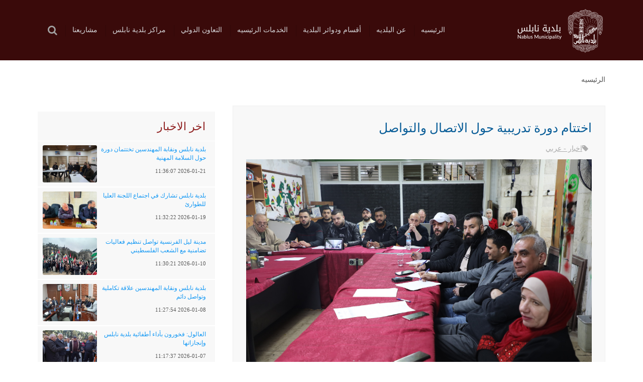

--- FILE ---
content_type: text/html; charset=utf-8
request_url: https://nablus.org/index.php/ar/index.php?option=com_content&view=article&id=3599
body_size: 8902
content:
<!DOCTYPE HTML>
<html lang="ar-AA"
      data-config='{"twitter":0,"plusone":0,"facebook":0,"style":"default"}'>

<head>
    <meta charset="utf-8">
<meta http-equiv="X-UA-Compatible" content="IE=edge">
<meta name="viewport" content="width=device-width, initial-scale=1">
<base href="https://nablus.org/index.php/ar/index.php" />
	<meta name="keywords" content="بلدية ، نابلس ، اقسام ، البلدية ، مدينة نابلس ، البلدة القديمة ، تقارير ، انجازات البلدية ، اخبار المدينة ، فعاليات مدينة نابلس." />
	<meta property="og:image" content="https://nablus.org/images/430057565_718536963758252_3051212016151389481_n.jpg" />
	<meta property="og:title" content="اختتام دورة تدريبية حول الاتصال والتواصل " />
	<meta property="og:description" content="7-3-2024اختتمت بلدية نابلس- وحدة التخطيط الاستراتيجي، وبالشراكة مع مؤسسة سفراء للتطوير المهني دورة تدريبيىة بعنوان&quot; مهارات الإتصال والتواصل&quot; استمرت لمدة ثلاثة أيام، ونظمت لمجموعة من موظفي البلدية في مركز الطفل الثقافي التابع لها، قدمها خبير التنمية الذاتية والإدارية، المحاضر الدولي الدكتورعصام جمع..." />
	<meta http-equiv="content-type" content="text/html; charset=utf-8" />
	<meta name="description" content="اهلا و سهلا بكم في موقع بلدية نابلس الرسمي، ستأخذك هذه البوابة الألكترونية في جولة للتعرف على واحدة من أهم المؤسسات الخدماتية الأضخم والأقدم على مستوى الوطن.. نستعرض من خلالها مسيرة عمل وإنجاز وعطاء وتحديات يشهد له تاريخ عريق امتد لما يقارب قرن ونصف من الزمان. من خلال هذه البوابة، ستتعرف أيضا على مدينة نابلس .. مدينة الحضارات .. نابلس التاريخ ..العاصمة الاقتصادية وسيدة المدن الفلسطينية. " />
	<meta name="generator" content="Joomla! - Open Source Content Management" />
	<title>بلدية نابلس - بلدية نابلس</title>
	<link href="/templates/yoo_capture/favicon.ico" rel="shortcut icon" type="image/vnd.microsoft.icon" />
	<link href="https://nablus.org/plugins/content/fastsocialshare/style/style.css" rel="stylesheet" type="text/css" />
	<link href="https://nablus.org//media/com_acymailing/css/module_default.css?v=1521978514" rel="stylesheet" type="text/css" />
	<link href="/components/com_jevents/views/geraint/assets/css/modstyle.css?3.4.46" rel="stylesheet" type="text/css" />
	<link href="/media/com_jevents/css/bootstrap.css" rel="stylesheet" type="text/css" />
	<link href="/media/com_jevents/css/bootstrap-responsive.css" rel="stylesheet" type="text/css" />
	<link href="https://nablus.org/modules/mod_weather_gk4/style/style.css" rel="stylesheet" type="text/css" />
	<script src="/media/jui/js/jquery.min.js?982e4bd154f379b665a4240c43edef49" type="text/javascript"></script>
	<script src="/media/jui/js/jquery-noconflict.js?982e4bd154f379b665a4240c43edef49" type="text/javascript"></script>
	<script src="/media/jui/js/jquery-migrate.min.js?982e4bd154f379b665a4240c43edef49" type="text/javascript"></script>
	<script src="https://nablus.org//media/com_acymailing/js/acymailing_module.js?v=595" type="text/javascript" async="async"></script>
	<script type="text/javascript">
	if(typeof acymailingModule == 'undefined'){
				var acymailingModule = Array();
			}
			
			acymailingModule['emailRegex'] = /^[a-z0-9!#$%&\'*+\/=?^_`{|}~-]+(?:\.[a-z0-9!#$%&\'*+\/=?^_`{|}~-]+)*\@([a-z0-9-]+\.)+[a-z0-9]{2,10}$/i;

			acymailingModule['NAMECAPTION'] = 'الإسم';
			acymailingModule['NAME_MISSING'] = 'الرجاء ادخال اسمك';
			acymailingModule['EMAILCAPTION'] = 'البريد الإلكتروني';
			acymailingModule['VALID_EMAIL'] = 'الرجاء ادخال عنوان بريد الكتروني صحيح';
			acymailingModule['ACCEPT_TERMS'] = 'الرجاء قراءة شروط وأحكام الاستخدام';
			acymailingModule['CAPTCHA_MISSING'] = 'الرجاء ادخال الكود الأمني الظاهر بالصورة';
			acymailingModule['NO_LIST_SELECTED'] = 'Please select the lists you want to subscribe to';
		
	</script>

<link rel="apple-touch-icon-precomposed" href="/templates/yoo_capture/apple_touch_icon.png">
<link rel="stylesheet" href="/templates/yoo_capture/css/bootstrap.css">
<link rel="stylesheet" href="/templates/yoo_capture/css/tooltipster.css">
<link rel="stylesheet" href="/templates/yoo_capture/css/theme.css">
<link rel="stylesheet" href="/templates/yoo_capture/css/custom.css">
<script src="/templates/yoo_capture/warp/vendor/uikit/js/uikit.js"></script>
<script src="/templates/yoo_capture/warp/js/social.js"></script>
<script src="/templates/yoo_capture/js/jquery.tooltipster.min.js"></script>
<script src="/templates/yoo_capture/js/theme.js"></script>
<script src="/templates/yoo_capture/js/parallax.js"></script>
<script src="/templates/yoo_capture/js/bootstrap.js"></script>
<script src="/templates/yoo_capture/js/jquery.smartsuggest.js"></script>

    <link rel="stylesheet" href="/templates/yoo_capture/css/ar-AA.css" type="text/css">
</head>

<body class="tm-isblog   tm-fixed-navbar">
<script>
  (function(i,s,o,g,r,a,m){i['GoogleAnalyticsObject']=r;i[r]=i[r]||function(){
  (i[r].q=i[r].q||[]).push(arguments)},i[r].l=1*new Date();a=s.createElement(o),
  m=s.getElementsByTagName(o)[0];a.async=1;a.src=g;m.parentNode.insertBefore(a,m)
  })(window,document,'script','https://www.google-analytics.com/analytics.js','ga');

  ga('create', 'UA-83879520-1', 'auto');
  ga('send', 'pageview');

</script>

    <div class="tm-block " style=" ">


        
                    <div class="tm-block tm-headerbar uk-clearfix ">
                <div class="uk-container uk-container-center">

                                            <a class="uk-navbar-brand uk-hidden-small"
                           href="https://nablus.org">
	<img src="/images/logo.png" alt="logo" /></a>
                    
                    
                                            <div class="uk-navbar-flip">
                            <div
                                class="uk-navbar-content uk-visible-large">
<form id="search-40" class="uk-search" action="/index.php/ar/" method="post" role="search" data-uk-search="{'source': '/index.php/ar/component/search/?tmpl=raw&amp;type=json&amp;ordering=&amp;searchphrase=all', 'param': 'searchword', 'msgResultsHeader': 'نتائج البحث', 'msgMoreResults': 'نتائج اضافية', 'msgNoResults': 'لايوجد نتائج', flipDropdown: 1}">
	<input class="uk-search-field" type="search" name="searchword" placeholder="البحث ...">
	<button class="uk-search-close" type="reset"></button>
	<input type="hidden" name="task"   value="search">
	<input type="hidden" name="option" value="com_search">
	<input type="hidden" name="Itemid" value="107">
</form></div>
                        </div>
                    
                                            <div class="uk-navbar-flip uk-hidden-small">
                            <ul class="uk-navbar-nav uk-hidden-small">
<li class="uk-active" data-uk-dropdown="{}"><a href="/index.php/ar/">الرئيسيه</a></li><li class="uk-parent" data-uk-dropdown="{}"><a href="#">عن البلديه</a>
<div class="uk-dropdown uk-dropdown-navbar uk-dropdown-width-1"><div class="uk-grid"><div class="uk-width-1-1"><ul class="uk-nav uk-nav-navbar"><li><a href="/index.php/ar/about-municipality-ar/2016-08-22-09-47-28">البلدية</a></li><li><a href="/index.php/ar/about-municipality-ar/2016-08-22-09-38-55">الرسالة</a></li><li><a href="/index.php/ar/about-municipality-ar/vision-ar">الرؤية</a></li><li><a href="/index.php/ar/about-municipality-ar/2016-08-22-09-37-41">القيم المؤسسية</a></li><li><a href="/index.php/ar/about-municipality-ar/municipal-council-ar">المجلس البلدي</a></li><li><a href="/index.php/ar/about-municipality-ar/2016-08-22-09-42-42">رؤساء بلدية نابلس السابقون</a></li><li><a href="/index.php/ar/about-municipality-ar/strategy-ar">الإستراتيجية</a></li></ul></div></div></div></li><li class="uk-parent" data-uk-dropdown="{}"><a href="#">أقسام ودوائر البلدية</a>
<div class="uk-dropdown uk-dropdown-navbar uk-dropdown-width-1"><div class="uk-grid"><div class="uk-width-1-1"><ul class="uk-nav uk-nav-navbar"><li><a href="/index.php/ar/2016-03-31-13-59-20/2016-09-21-06-42-33">الدائرة الهندسية</a></li><li><a href="/index.php/ar/2016-03-31-13-59-20/2016-09-21-06-44-57">دائرة المياه والصرف الصحي</a></li><li><a href="/index.php/ar/2016-03-31-13-59-20/health-ar">دائرة الخدمات الصحية والبيئة</a></li><li><a href="/index.php/ar/2016-03-31-13-59-20/financial-dept-ar">الدائرة المالية</a></li><li><a href="/index.php/ar/2016-03-31-13-59-20/2016-09-21-06-59-38">دائرة الخدمات العامة</a></li><li><a href="/index.php/ar/2016-03-31-13-59-20/2016-09-21-07-09-06">الدائرة الإدارية</a></li><li><a href="/index.php/ar/2016-03-31-13-59-20/2016-09-21-07-27-44">المراكز الثقافية</a></li><li><a href="/index.php/ar/2016-03-31-13-59-20/2016-10-15-08-43-38">الرقابة البيئية</a></li><li><a href="/index.php/ar/2016-03-31-13-59-20/2016-11-17-07-46-26">مركز ركن المرأة </a></li><li><a href="/index.php/ar/2016-03-31-13-59-20/2019-12-01-10-12-48">مركز خدمات الجمهور </a></li></ul></div></div></div></li><li class="uk-parent" data-uk-dropdown="{}"><a href="#">الخدمات الرئيسيه</a>
<div class="uk-dropdown uk-dropdown-navbar uk-dropdown-width-1"><div class="uk-grid"><div class="uk-width-1-1"><ul class="uk-nav uk-nav-navbar"><li><a href="/index.php/ar/2016-09-24-07-10-50/2016-09-24-08-15-23">خدمة المياه </a></li><li><a href="/index.php/ar/2016-09-24-07-10-50/2016-09-24-08-17-18">الصرف الصحي</a></li><li><a href="/index.php/ar/2016-09-24-07-10-50/2016-09-24-08-18-23">النفايات الصلبة</a></li><li><a href="/index.php/ar/2016-09-24-07-10-50/2016-09-24-08-19-21">الطرق والمرافق العامة</a></li><li><a href="/index.php/ar/2016-09-24-07-10-50/2016-09-24-08-20-55">انشاء المدارس</a></li><li><a href="/index.php/ar/2016-09-24-07-10-50/2016-09-24-08-22-06">الإرث الحضاري</a></li><li><a href="/index.php/ar/2016-09-24-07-10-50/2016-09-24-08-25-23">الثقافية والمجتمعية</a></li><li><a href="/index.php/ar/2016-09-24-07-10-50/2016-09-24-08-27-06">خدمات تنظيم المدينة</a></li><li><a href="/index.php/ar/2016-09-24-07-10-50/2016-09-24-08-29-34">الإنقاذ وإخماد الحرائق</a></li><li><a href="/index.php/ar/2016-09-24-07-10-50/2016-09-24-08-31-41">المسلخ البلدي</a></li><li><a href="/index.php/ar/2016-09-24-07-10-50/2016-09-24-08-32-56">خدمة سوق الخضار</a></li></ul></div></div></div></li><li data-uk-dropdown="{}"><a href="/index.php/ar/cooperation" class="uk-hidden-medium">التعاون الدولي</a></li><li class="uk-parent" data-uk-dropdown="{}"><a href="#">مراكز بلدية نابلس</a>
<div class="uk-dropdown uk-dropdown-navbar uk-dropdown-width-1"><div class="uk-grid"><div class="uk-width-1-1"><ul class="uk-nav uk-nav-navbar"><li><a href="/index.php/ar/centers/library-ar">مكتبة بلدية نابلس</a></li><li><a href="/index.php/ar/centers/children-center-ar">مركز نابلس لإسعاد الطفولة</a></li><li><a href="/index.php/ar/centers/hamdi-manko-ar">مركز حمدي منكو</a></li><li><a href="/index.php/ar/centers/social-children-center-ar">مركز الطفل الثقافي</a></li><li><a href="/index.php/ar/centers/social-center">مركز تنمية موارد المجتمع</a></li></ul></div></div></div></li><li data-uk-dropdown="{}"><a href="/index.php/ar/2016-11-12-10-08-37">مشاريعنا</a></li></ul>                        </div>
                    
                                            <a href="#offcanvas" class="uk-navbar-toggle uk-navbar-flip uk-visible-small"
                           data-uk-offcanvas></a>
                    
                                            <div class="uk-navbar-brand uk-visible-small"><a class="tm-logo-small"
                                                                         href="https://nablus.org">
	<img src="/images/logo.png" alt="logo" width="137" height="74" /></a>
                        </div>
                    
                </div>
                <div class="tm-slant-block-bottom"></div>
            </div>
        
        <section class="top-parallax" dir="rtl">
            
	<p>&nbsp;</p>
<p>&nbsp;</p>
<p>&nbsp;</p>        </section>
    </div>

<div dir="rtl" class="page-cont">
    
    
            <div class="tm-block ">
            <div class="uk-container uk-container-center">

                                                            <div class="tm-breadcrumb">
                            <ul class="uk-breadcrumb"><li class="uk-active"><span>الرئيسيه</span></li></ul>                        </div>
                                    
                <div class="tm-middle uk-grid" data-uk-grid-match data-uk-grid-margin>

                                            <div class="tm-main uk-width-medium-1-1">

                            
                            

                                  <div class="uk-grid">
                                    <div class="uk-width-medium-2-6 uk-hidden-small"><div class="tm-block "><div class=""><h3 class="uk-panel-title">اخر الاخبار</h3><link rel="stylesheet" href="/modules/mod_adhamjrecentnews/css/styles.css"/><div class="recentnews-list" ><div class="sp-thumbnails"><div class="sp-thumbnail">
                            	<div class="sp-thumbnail-image-container">
                                    <img class="sp-thumbnail-image" src="http://nablus.org/images/618729718_1197538962524714_5295613899571219111_n.jpg"   />
                                </div>
                                <div class="sp-thumbnail-text">
                                    <div class="sp-thumbnail-title" style="height:35px;overflow:hidden;"><a href='/index.php?option=com_content&view=article&id=4029'>بلدية نابلس ونقابة المهندسين تختتمان دورة حول السلامة المهنية</a></div>

                                    <div class="sp-thumbnail-date">2026-01-21 11:36:07</div>
                                </div>

                        </div><div class="sp-thumbnail">
                            	<div class="sp-thumbnail-image-container">
                                    <img class="sp-thumbnail-image" src="http://nablus.org/images/618161500_1196361462642464_9059292369648197257_n.jpg"   />
                                </div>
                                <div class="sp-thumbnail-text">
                                    <div class="sp-thumbnail-title" style="height:35px;overflow:hidden;"><a href='/index.php?option=com_content&view=article&id=4028'>بلدية نابلس تشارك في اجتماع اللجنة العليا للطوارئ</a></div>

                                    <div class="sp-thumbnail-date">2026-01-19 11:32:22</div>
                                </div>

                        </div><div class="sp-thumbnail">
                            	<div class="sp-thumbnail-image-container">
                                    <img class="sp-thumbnail-image" src="http://nablus.org/images/614152471_1189798263298784_7208258300314740203_n.jpg"   />
                                </div>
                                <div class="sp-thumbnail-text">
                                    <div class="sp-thumbnail-title" style="height:35px;overflow:hidden;"><a href='/index.php?option=com_content&view=article&id=4027'>مدينة ليل الفرنسية تواصل تنظيم فعاليات تضامنية مع الشعب الفلسطيني </a></div>

                                    <div class="sp-thumbnail-date">2026-01-10 11:30:21</div>
                                </div>

                        </div><div class="sp-thumbnail">
                            	<div class="sp-thumbnail-image-container">
                                    <img class="sp-thumbnail-image" src="http://nablus.org/images/613120401_1188300986781845_6595649094209586699_n.jpg"   />
                                </div>
                                <div class="sp-thumbnail-text">
                                    <div class="sp-thumbnail-title" style="height:35px;overflow:hidden;"><a href='/index.php?option=com_content&view=article&id=4026'>بلدية نابلس ونقابة المهندسين علاقة تكاملية وتواصل دائم </a></div>

                                    <div class="sp-thumbnail-date">2026-01-08 11:27:54</div>
                                </div>

                        </div><div class="sp-thumbnail">
                            	<div class="sp-thumbnail-image-container">
                                    <img class="sp-thumbnail-image" src="http://nablus.org/images/613086430_1187562830188994_6140333422344427146_n.jpg"   />
                                </div>
                                <div class="sp-thumbnail-text">
                                    <div class="sp-thumbnail-title" style="height:35px;overflow:hidden;"><a href='/index.php?option=com_content&view=article&id=4025'> العالول:  فخورون بأداء أطفائية بلدية نابلس وإنجازاتها</a></div>

                                    <div class="sp-thumbnail-date">2026-01-07 11:17:37</div>
                                </div>

                        </div></div></div > </div>
<div class=" uk-panel-box-plus"><h3 class="uk-panel-title"> نشراتنا الدورية</h3><div class="acymailing_moduleuk-panel-box-plus" id="acymailing_module_formAcymailing66111">
	<div class="acymailing_fulldiv" id="acymailing_fulldiv_formAcymailing66111"  >
		<form id="formAcymailing66111" action="/index.php/ar/" onsubmit="return submitacymailingform('optin','formAcymailing66111')" method="post" name="formAcymailing66111"  >
		<div class="acymailing_module_form" >
			<div class="acymailing_introtext">ادخل بريدك الالكتروني لتصلك نشراتنا الدورية</div>			<table class="acymailing_form">
				<tr>
												<td class="acyfield_email acy_requiredField">
								<input id="user_email_formAcymailing66111"  onfocus="if(this.value == 'البريد الالكتروني') this.value = '';" onblur="if(this.value=='') this.value='البريد الالكتروني';" class="inputbox" type="text" name="user[email]" style="width:80%" value="البريد الالكتروني" title="البريد الالكتروني"/>
							</td> </tr><tr>
					
					<td  class="acysubbuttons">
												<input class="button subbutton btn btn-primary" type="submit" value="سجّل الآن" name="Submit" onclick="try{ return submitacymailingform('optin','formAcymailing66111'); }catch(err){alert('The form could not be submitted '+err);return false;}"/>
											</td>
				</tr>
			</table>
						<input type="hidden" name="ajax" value="0" />
			<input type="hidden" name="acy_source" value="module_186" />
			<input type="hidden" name="ctrl" value="sub"/>
			<input type="hidden" name="task" value="notask"/>
			<input type="hidden" name="redirect" value="https%3A%2F%2Fnablus.org%2Findex.php%2Far%2Findex.php%3Foption%3Dcom_content%26view%3Darticle%26id%3D3599"/>
			<input type="hidden" name="redirectunsub" value="https%3A%2F%2Fnablus.org%2Findex.php%2Far%2Findex.php%3Foption%3Dcom_content%26view%3Darticle%26id%3D3599"/>
			<input type="hidden" name="option" value="com_acymailing"/>
						<input type="hidden" name="hiddenlists" value="1"/>
			<input type="hidden" name="acyformname" value="formAcymailing66111" />
									</div>
		</form>
	</div>
	</div>
</div>
<div class=""><h3 class="uk-panel-title">فعاليات قادمه</h3><table class="mod_events_latest_table jevbootstrap" width="100%" border="0" cellspacing="0" cellpadding="0" align="center"><tr><td class="mod_events_latest_noevents">لا أحداث</td></tr>
</table>
</div>
<div class=""><h3 class="uk-panel-title">حاله الطقس</h3><div class="gkwMain" id="weather1">
	    <div class="gkwCurrent">
		<div class="gkwMainLeft">
							<img src="https://nablus.org/modules/mod_weather_gk4/icons/default/64/sunny_night.png" alt="Clear" />
						<p class="gkwTemp">8&deg;C</p>
		</div>
		<div class="gkwMainRight">
			<h2>نابلس</h2>			<p class="gkwCondition">Clear</p>
			<p class="gkwHumidity">Humidity: 70%</p>			<p class="gkwWind">Wind: 16.09 km/h</p>		</div>
	</div>
		
		<ul class="gkwNextDays">
        		<li class="gkwItems2">
			<div class="gkwFday">
				<span class="gkwDay">04 Jan 2019</span>
				<p class="gkwDayTemp">
                	                		<img src="https://nablus.org/modules/mod_weather_gk4/icons/default/32/sunny_night.png" title="Sunny" alt="Sunny" />
                						<span class="gkwDayDay">15&deg;C</span>
					<span class="gkwDayNight">7&deg;C</span>
				</p>
			</div>
		</li>
        		<li class="gkwItems2">
			<div class="gkwFday">
				<span class="gkwDay">05 Jan 2019</span>
				<p class="gkwDayTemp">
                	                		<img src="https://nablus.org/modules/mod_weather_gk4/icons/default/32/partly_cloudy_night.png" title="Mostly Sunny" alt="Mostly Sunny" />
                						<span class="gkwDayDay">13&deg;C</span>
					<span class="gkwDayNight">8&deg;C</span>
				</p>
			</div>
		</li>
        	</ul>
	</div></div></div></div><div class="uk-width-medium-4-6 uk-width-small-4-4">
                                        <main class="tm-content">
                               
                                            
<article class="uk-article" data-permalink="http://nablus.org/index.php/ar/newsarchive/3599-2024-03-16-08-15-16">
	
		
		<h1 class="uk-article-title">
					اختتام دورة تدريبية حول الاتصال والتواصل 			</h1>
	
	
		<p class="uk-article-meta">

		<span class="tm-article-category uk-visible-large"><a href="/index.php/ar/newsarchive">اخبار - عربي</a></span>
	</p>
	
						<img class="uk-align-right" src="/images/430057565_718536963758252_3051212016151389481_n.jpg" alt="">
			
	
	
<p dir="RTL" style="margin-bottom: 0.0001pt; text-align: right; line-height: normal; direction: rtl; unicode-bidi: embed;"><span style="font-size: 12pt; font-family: 'Times New Roman', 'serif';">7-3-2024</span></p>
<p dir="RTL" style="margin-bottom: 0.0001pt; text-align: right; line-height: normal; direction: rtl; unicode-bidi: embed;"><span style="font-size: 12pt; font-family: 'Times New Roman', 'serif';">اختتمت بلدية نابلس- وحدة التخطيط الاستراتيجي، وبالشراكة مع مؤسسة سفراء للتطوير المهني دورة تدريبيىة بعنوان" مهارات الإتصال والتواصل" استمرت لمدة ثلاثة أيام، ونظمت لمجموعة من موظفي البلدية في مركز الطفل الثقافي التابع لها، قدمها خبير التنمية الذاتية والإدارية، المحاضر الدولي الدكتورعصام جمعة</span><span dir="LTR" style="font-size: 12pt; font-family: 'Times New Roman', 'serif';">. </span></p>
<p dir="RTL" style="margin-bottom: 0.0001pt; text-align: right; line-height: normal; direction: rtl; unicode-bidi: embed;"><span style="font-size: 12pt; font-family: 'Times New Roman', 'serif';">وهدفت الدورة إلى تطوير مهارات المشاركين من موظفي البلدية، وتعزيز خبراتهم حول آليات التعامل مع الجمهور، وذلك ضمن سياسة البلدية بتقديم خدماتها للمواطنين بكفاءة وفعالية من خلال موظفيها باعتبارهم نقطة الإتصال المباشر مع الجمهور</span><span dir="LTR" style="font-size: 12pt; font-family: 'Times New Roman', 'serif';">.</span></p>
<p dir="RTL" style="margin-bottom: 0.0001pt; text-align: right; line-height: normal; direction: rtl; unicode-bidi: embed;"><span style="font-size: 12pt; font-family: 'Times New Roman', 'serif';">وتناولت الدورة العديد من المحاور والمواضيع من ضمنها أنواع التغيير وأهميته على مستوى الفرد والمؤسسة، أساليب التعامل مع الجمهور في المواقف المختلفة، مفهوم الخطأ وكيفية التعامل مع الأخطاء في بيئة العمل، بالأضافة إلى أهمية تعزيز ثقة الفرد بنفسه، وتطوير مهاراته بشكل متواصل ومستدام</span><span dir="LTR" style="font-size: 12pt; font-family: 'Times New Roman', 'serif';">.</span></p>
<p dir="RTL" style="text-align: right; direction: rtl; unicode-bidi: embed;"><span dir="LTR"></span></p> <div class="fastsocialshare_container"><div class="fastsocialshare-share-fbl button_count">						<div id="fb-root"></div>
						<script>
						var loadAsyncDeferredFacebook = function() {
							(function(d, s, id) {
							  var js, fjs = d.getElementsByTagName(s)[0];
							  if (d.getElementById(id)) return;
							  js = d.createElement(s); js.id = id;
							  js.src = "//connect.facebook.net/ar_AA/sdk.js#xfbml=1&version=v2.5";
							  fjs.parentNode.insertBefore(js, fjs);
							}(document, 'script', 'facebook-jssdk'));
						}

				  		if (window.addEventListener)
							window.addEventListener("load", loadAsyncDeferredFacebook, false);
						else if (window.attachEvent)
							window.attachEvent("onload", loadAsyncDeferredFacebook);
						else
					  		window.onload = loadAsyncDeferredFacebook;
						</script>
				<div class="fb-like"
					data-href="https://nablus.org/index.php/ar/newsarchive/3599-2024-03-16-08-15-16"
					data-layout="button_count"
                	data-width="100"
					data-action="like"
					data-show-faces="true"
					data-share="false">
				</div></div>						<div class="fastsocialshare-share-fbsh">
    					<a style="text-decoration:none; border-radius: 2px; padding:4px 5px; font-size:11px; font-weight: 600; background-color:#3B5998; color:#FFFFFF !important;" onclick="window.open('http://www.facebook.com/sharer/sharer.php?u=https%3A%2F%2Fnablus.org%2Findex.php%2Far%2Fnewsarchive%2F3599-2024-03-16-08-15-16','fbshare','width=480,height=100')" href="javascript:void(0)"><span style="text-decoration:none; font-weight:bold; font-size:14px;margin-right:4px;">f</span>Share</a>
    					
						</div>						<div class="fastsocialshare-share-tw">
						<a href="https://twitter.com/share" class="twitter-share-button"  data-text="اختتام دورة تدريبية حول الاتصال والتواصل " data-count="horizontal" data-via="" data-url="https://nablus.org/index.php/ar/newsarchive/3599-2024-03-16-08-15-16" data-lang="ar">Tweet</a>
						</div>
						<script>
							var loadAsyncDeferredTwitter =  function() {
	            						var d = document;
	            						var s = 'script';
	            						var id = 'twitter-wjs';
					            		var js,fjs=d.getElementsByTagName(s)[0],p=/^http:/.test(d.location)?'http':'https';if(!d.getElementById(id)){
						        		js=d.createElement(s);js.id=id;js.src=p+'://platform.twitter.com/widgets.js';fjs.parentNode.insertBefore(js,fjs);}
					        		}
						
							if (window.addEventListener)
								window.addEventListener("load", loadAsyncDeferredTwitter, false);
							else if (window.attachEvent)
								window.attachEvent("onload", loadAsyncDeferredTwitter);
							else
								window.onload = loadAsyncDeferredTwitter;
						</script>						<div class="fastsocialshare-share-lin">
						<script type="text/javascript">
							var loadAsyncDeferredLinkedin =  function() {
								var po = document.createElement('script');
								po.type = 'text/javascript';
								po.async = true;
								po.src = 'https://platform.linkedin.com/in.js';
								po.innerHTML = 'lang: ar_AA';
								var s = document.getElementsByTagName('script')[0];
								s.parentNode.insertBefore(po, s);
							};
		
							 if (window.addEventListener)
							  window.addEventListener("load", loadAsyncDeferredLinkedin, false);
							else if (window.attachEvent)
							  window.attachEvent("onload", loadAsyncDeferredLinkedin);
							else
							  window.onload = loadAsyncDeferredLinkedin;
						</script>
						<script type="in/share" data-url="https://nablus.org/index.php/ar/newsarchive/3599-2024-03-16-08-15-16" data-counter="right"></script>
						</div><div class="fastsocialshare_clearer"></div></div>	
	
			
	
	
	
</article>
                                        </main>
                                    </div>
                                </div>
                            
                            
                        </div>
                    
                                                                
                </div>
            </div>
                                </div>
    
    
        <!--  <div class="tm-block ">
            <section class="bottom-parallax">
                            </section>
        </div> -->
    
    
    

    <div id="footer-bottom-image"></div>

            <div class="tm-block tm-block-dark">
            <div class="uk-container uk-container-center">
                <footer class="tm-footer uk-text-center">

                <div class="uk-grid">

                    <div class="uk-width-medium-1-3 uk-width-small-1-1" >
                        <div class="">
	<div class="address">
<table style="direction: rtl;">
<tbody>
<tr>
<td style="text-align: right;">
<p><strong style="font-size: 13px;">بلدية نابلس</strong><br /> شارع فيصل، ص.ب 218<br /> هاتف (مقسم) 2390000 - 09<br /> <span>(إدارة)</span>&nbsp; 2379313 - 09 <br /> فاكس &nbsp; &nbsp; 2374690 - 09<br /><span style="text-align: right; white-space: pre-wrap;">ايميل: </span><a href="mailto:nablus@nablus.org" style="text-align: right; white-space: pre-wrap;">nablus@nablus.org</a>&nbsp;٬<span style="text-align: right; white-space: pre-wrap;"> </span><span style="white-space: pre-wrap;"><a href="mailto:pr@nablus.org">pr@nablus.org<br /></a></span> <a href="mailto:pr@nablus.org"></a><span>(علاقات عامة) نابلس - فلسطين</span></p>
</td>
<td>
<p>&nbsp;</p>
<p>&nbsp;</p>
</td>
</tr>
</tbody>
</table>
</div></div>                    </div>
<div class="uk-width-2-3 uk-hidden-small">

                                        <div class="uk-panel"><ul class="uk-subnav uk-subnav-line">
<li class="uk-parent uk-nav-header">عن البلديه
<ul><li><a href="/index.php/ar/2016-06-01-23-12-01/2016-06-01-23-16-34">الإستراتيجية</a></li><li><a href="/index.php/ar/2016-06-01-23-12-01/2016-06-01-23-18-14" class="hidden">المجلس البلدي</a></li><li><a href="/index.php/ar/2016-06-01-23-12-01/contactus">اتصل بنا</a></li></ul></li><li class="uk-parent uk-nav-header">روابط اخرى
<ul><li><a href="/index.php/ar/links/gallery">البوم الصور</a></li><li><a href="/index.php/ar/links/video-gallery">فيديو</a></li><li><a href="/index.php/ar/links/nablus-city-all" class="hidden">مدينه نابلس</a></li><li><a href="/index.php/ar/links/news-archive" class="hidden"> ارشيف الاخبار</a></li><li><a href="/index.php/ar/links/cityevents">فعاليات المدينة</a></li></ul></li></ul></div>    </div> 

</div>

    <div class="uk-grid" style="    margin-top: 15px;">
          <div class="uk-width-1-1">

           <div class="">
	<div class="uk-grid">
<div class="uk-width-medium-1-3 uk-hidden-small"><br /> <a href="/index.php/ar/privacy-ar" style="font-size: 11px;"> سياسة الخصوصية</a></div>
<div class="uk-width-medium-1-3 uk-width-small-2-3">
<p style="margin-top: 22px; font-size: 12px;">&copy;2024 حقوق النشر محفوظة لــ بلدية نابلس</p>
</div>
<div class="uk-width-medium-1-3" style="text-align: left;">&nbsp;</div>
</div></div>                            <p><a class="tm-totop-scroller uk-margin-bottom" data-uk-smooth-scroll href="#"></a></p>
          </div>
     </div>         

                </footer>
            </div>
                    </div>
    
    
            <div id="offcanvas" class="uk-offcanvas">
            <div class="uk-offcanvas-bar"><ul class="uk-nav uk-nav-offcanvas">
<li class="uk-active"><a href="/index.php/ar/">الرئيسيه</a></li><li class="uk-parent"><a href="#">عن البلديه</a>
<ul class="uk-nav-sub"><li><a href="/index.php/ar/about-municipality-ar/2016-08-22-09-47-28">البلدية</a></li><li><a href="/index.php/ar/about-municipality-ar/2016-08-22-09-38-55">الرسالة</a></li><li><a href="/index.php/ar/about-municipality-ar/vision-ar">الرؤية</a></li><li><a href="/index.php/ar/about-municipality-ar/2016-08-22-09-37-41">القيم المؤسسية</a></li><li><a href="/index.php/ar/about-municipality-ar/municipal-council-ar">المجلس البلدي</a></li><li><a href="/index.php/ar/about-municipality-ar/2016-08-22-09-42-42">رؤساء بلدية نابلس السابقون</a></li><li><a href="/index.php/ar/about-municipality-ar/strategy-ar">الإستراتيجية</a></li></ul></li><li class="uk-parent"><a href="#">أقسام ودوائر البلدية</a>
<ul class="uk-nav-sub"><li><a href="/index.php/ar/2016-03-31-13-59-20/2016-09-21-06-42-33">الدائرة الهندسية</a></li><li><a href="/index.php/ar/2016-03-31-13-59-20/2016-09-21-06-44-57">دائرة المياه والصرف الصحي</a></li><li><a href="/index.php/ar/2016-03-31-13-59-20/health-ar">دائرة الخدمات الصحية والبيئة</a></li><li><a href="/index.php/ar/2016-03-31-13-59-20/financial-dept-ar">الدائرة المالية</a></li><li><a href="/index.php/ar/2016-03-31-13-59-20/2016-09-21-06-59-38">دائرة الخدمات العامة</a></li><li><a href="/index.php/ar/2016-03-31-13-59-20/2016-09-21-07-09-06">الدائرة الإدارية</a></li><li><a href="/index.php/ar/2016-03-31-13-59-20/2016-09-21-07-27-44">المراكز الثقافية</a></li><li><a href="/index.php/ar/2016-03-31-13-59-20/2016-10-15-08-43-38">الرقابة البيئية</a></li><li><a href="/index.php/ar/2016-03-31-13-59-20/2016-11-17-07-46-26">مركز ركن المرأة </a></li><li><a href="/index.php/ar/2016-03-31-13-59-20/2019-12-01-10-12-48">مركز خدمات الجمهور </a></li></ul></li><li class="uk-parent"><a href="#">الخدمات الرئيسيه</a>
<ul class="uk-nav-sub"><li><a href="/index.php/ar/2016-09-24-07-10-50/2016-09-24-08-15-23">خدمة المياه </a></li><li><a href="/index.php/ar/2016-09-24-07-10-50/2016-09-24-08-17-18">الصرف الصحي</a></li><li><a href="/index.php/ar/2016-09-24-07-10-50/2016-09-24-08-18-23">النفايات الصلبة</a></li><li><a href="/index.php/ar/2016-09-24-07-10-50/2016-09-24-08-19-21">الطرق والمرافق العامة</a></li><li><a href="/index.php/ar/2016-09-24-07-10-50/2016-09-24-08-20-55">انشاء المدارس</a></li><li><a href="/index.php/ar/2016-09-24-07-10-50/2016-09-24-08-22-06">الإرث الحضاري</a></li><li><a href="/index.php/ar/2016-09-24-07-10-50/2016-09-24-08-25-23">الثقافية والمجتمعية</a></li><li><a href="/index.php/ar/2016-09-24-07-10-50/2016-09-24-08-27-06">خدمات تنظيم المدينة</a></li><li><a href="/index.php/ar/2016-09-24-07-10-50/2016-09-24-08-29-34">الإنقاذ وإخماد الحرائق</a></li><li><a href="/index.php/ar/2016-09-24-07-10-50/2016-09-24-08-31-41">المسلخ البلدي</a></li><li><a href="/index.php/ar/2016-09-24-07-10-50/2016-09-24-08-32-56">خدمة سوق الخضار</a></li></ul></li><li><a href="/index.php/ar/cooperation" class="uk-hidden-medium">التعاون الدولي</a></li><li class="uk-parent"><a href="#">مراكز بلدية نابلس</a>
<ul class="uk-nav-sub"><li><a href="/index.php/ar/centers/library-ar">مكتبة بلدية نابلس</a></li><li><a href="/index.php/ar/centers/children-center-ar">مركز نابلس لإسعاد الطفولة</a></li><li><a href="/index.php/ar/centers/hamdi-manko-ar">مركز حمدي منكو</a></li><li><a href="/index.php/ar/centers/social-children-center-ar">مركز الطفل الثقافي</a></li><li><a href="/index.php/ar/centers/social-center">مركز تنمية موارد المجتمع</a></li></ul></li><li><a href="/index.php/ar/2016-11-12-10-08-37">مشاريعنا</a></li></ul></div>
        </div>
    </div>

</body>
</html>

--- FILE ---
content_type: text/css
request_url: https://nablus.org/templates/yoo_capture/css/ar-AA.css
body_size: 43
content:
.social-media {
    left: 0 !important;
}

--- FILE ---
content_type: text/css
request_url: https://nablus.org/modules/mod_adhamjrecentnews/css/styles.css
body_size: 1144
content:
/* Example 1 */

#example1 .sp-thumbnail {
    width: 100%;
    padding: 8px;
    background-color: #F0F0F0;
    -moz-box-sizing: border-box;
    box-sizing: border-box;
}

#example1 .sp-thumbnail-title {
    margin-bottom: 5px;
    text-transform: uppercase;
    color: #333;
}

#example1 .sp-thumbnail-description {
    font-size: 14px;
    color: #333;
}

@media (max-width: 860px) {
    #example1 .hide-medium-screen {
        display: none;
    }
}

@media (max-width: 640px) {
    #example1 .sp-layer {
        font-size: 12px;
    }

    #example1 .hide-small-screen {
        display: none;
    }
}

@media (max-width: 500px) {
    #example1 .sp-thumbnail {
        text-align: center;
    }

    #example1 .sp-thumbnail-title {
        font-size: 12px;
        text-transform: uppercase;
    }

    #example1 .sp-thumbnail-description {
        display: none;
    }
}



.sp-caption-container {
    text-align: right;
    margin-top: 3px;
    font-size: 12px;
    line-height:16px;
}

.sp-right-thumbnails.sp-has-pointer .sp-selected-thumbnail:before {
    content: '';
    position: absolute;
    height: 100%;
    border-left: 5px solid #581212;
    left: 0;
    top: 0;
    margin-left: 13px;
}

.sp-right-thumbnails.sp-has-pointer .sp-selected-thumbnail:after {
    content: '';
    position: absolute;
    width: 0;
    height: 0;
    left: 0;
    top: 50%;
    margin-top: -8px;
    border-right: 13px solid #581212;
    border-top: 8px solid transparent;
    border-bottom: 8px solid transparent;
}

.news-block{
    padding: 10px;
    background-color: #f7f7f7;
    border-right: 1px solid #fff;

}

.sp-thumbnail{

    height:92px;
}

.sp-thumbnail-details {
    font-size: 10px;
}

.news-block-thumb{
    border-bottom: 1px solid #F3F3F3;
    margin-bottom: 5px;
    margin-top: 5px;
    padding: 4px;
}

.news-block-thumb:hover {
    opacity: .9;
    background-color: #f8f8f8;
}




.uk-grid.news-blocks{
    padding-left: 10%;
    padding-right: 13%;
    background-color: #F7F7F7;
    border-top: 1px solid #F1F1F1;
    padding-top: 17px;
}

.adhamnews-thumbnail-image-container {
    float: left;
    font-size: 60px;
    color: #A0A0A0;
}


.news-blocks-icons {

    background-color: #fff;
    margin-right: 0px !important;
    margin-top: 50px;

}

.news-blocks-icons .sp-thumbnail{
    padding: 20px;
    padding-top: 9px;
    border: 1px solid #F1F1F1;
    background-color: #FFFFFF;
    padding-bottom: 9px;
    margin-top: 7px;
    border-radius: 2px;
}

.news-blocks-icons .sp-thumbnail:hover{
    background-color: #f8f8f8;
    cursor: pointer;
}

.news-blocks-icons .sp-thumbnail .sp-thumbnail-title {
    font-size: 16px;
    margin-top: 0px;

}

.news-blocks-icons .adhamnews-thumbnail-image-container {
    border: 1px solid #fff;
    border-radius: 18px;
    width: 50px;
    height: 50px;
    font-size: 45px;
    padding-top: 3px;
    padding-right: 20px;
    padding-left: 9px;
    background-color: #F7F7F7;
    color: #A2A2A2;
}

.news-blocks-icons .sp-thumbnail-title a {
    color: #1D79B9;
}

.sp-thumbnail-description{
    font-size: 11px;
    color: #BDBDBD;
}

.sp-thumbnail-date {
    font-family: verdana;
    font-size: 11px;
}

#example5 .sp-selected-thumbnail .sp-thumbnail-text{

    background-color:#d6d6d6;
    color:#333;

}

#example5 .sp-selected-thumbnail .sp-thumbnail-description{
    color:#333;
}


/* Example 5 */

.recentnews-list .sp-thumbnail-image-container {

overflow: hidden;
    float: left;
    padding-top: 8px;
    padding-bottom: 8px;
    width: 33.3333%;
    background-color: #f8f8f8;
    padding-left: 10px;
}

.recentnews-list .sp-thumbnail-image {
        box-sizing: border-box;
    /* max-width: 100%; */
    height: auto;
    width: 100%;
    vertical-align: middle;
    height: 74px;
    border-radius: 3px;
}

.recentnews-list .sp-thumbnail-text {

    height: 90px;
    width:66.666%;
    overflow: hidden;
    float: left;
    box-sizing: border-box;
    border: 1px solid #f8f8f8;
    padding: 7px;
    background-color: #f8f8f8;
    padding-right: 17px;
}

.recentnews-list .sp-thumbnail-title {
    margin-bottom: 5px;
    text-transform: uppercase;
    font-size: 12px;
    line-height: 17px;
    color: #0c415a;
}

.recentnews-list .sp-thumbnail-description {
    font-size: 10px;
    color: #333;
    line-height: 16px;
}

@media (max-width: 500px) {
    .recentnews-list .sp-thumbnail {
        text-align: center;
    }

    .recentnews-list .sp-thumbnail-image-container {
        display: none;
    }

    .recentnews-list .sp-thumbnail-text {
        width: 120px;
    }

    .recentnews-list .sp-thumbnail-title {
        font-size: 12px;
        text-transform: uppercase;
    }

    .recentnews-list .sp-thumbnail-description {
        display: none;
    }
}


--- FILE ---
content_type: application/javascript
request_url: https://nablus.org/templates/yoo_capture/js/theme.js
body_size: 821
content:
/* Copyright (C) YOOtheme GmbH, YOOtheme Proprietary Use License (http://www.yootheme.com/license) */

jQuery(function ($) {

/*
        $('#smart-search').smartSuggest({
    src: '/modules/mod_adhambanner/search.php'
     });
*/
    var config = $('html').data('config') || {};

    // Social buttons
    $('article[data-permalink]').socialButtons(config);

    // parallax effect on elements with class .parallax
    $(".parallax").parallax();

    // Calculate slants
    $(window).on('resize', (function () {

        var fn = function () {

            $('.tm-slant-top + .tm-block > .tm-slant-block-top, .tm-slant-bottom > .tm-slant-block-bottom').each(function () {

                var elem = $(this),
                    slantWidth = elem.parent().outerWidth(),
                    slantHeight = slantWidth / 100 * 2.5,
                    css = {'border-right-width': slantWidth, 'border-top-width': slantHeight, 'top': -slantHeight + 1};

                if (elem.hasClass("tm-slant-block-bottom")) {
                    css.bottom = css.top;
                    css.top = "";
                }

                elem.css(css);

            });
        };

        fn();

        return fn;

    })());


    $(document).on('click', function (clickPosition) {
        if ($('.contact-us-slider-toggle').is(clickPosition.target) || $('.contact-us-slider-toggle .togglebtn i').is(clickPosition.target) || $('.contact-us-slider-toggle div').is(clickPosition.target)) {
            $('.contact-popup-content').css('right', '0px');
            $('section').addClass('section-trans');
            $('section').css('opacity', '1');

        }
        else {
            $('.contact-popup-content').css('right', '-628px');
            $('section').css('opacity', '1');
            //   $('section').removeClass('section-trans');
        }
    });


    $(document).on('click', function (clickPosition) {

     //   $(clickPosition).preventDefault();
        if ($('.important-slider-toggle .togglebtn').is(clickPosition.target) || $('.important-slider-toggle .togglebtn i').is(clickPosition.target) || $('.impoortant-slider-toggle div').is(clickPosition.target)) {
            $('.important-popup-content').css('right', '0px');
            $('section').addClass('section-trans');
            $('section').css('opacity', '1');

        }
        else {
            $('.important-popup-content').css('right', '-628px');
            $('section').css('opacity', '1');
            //   $('section').removeClass('section-trans');
        }
    });


    $('.tooltip').tooltipster();


});
